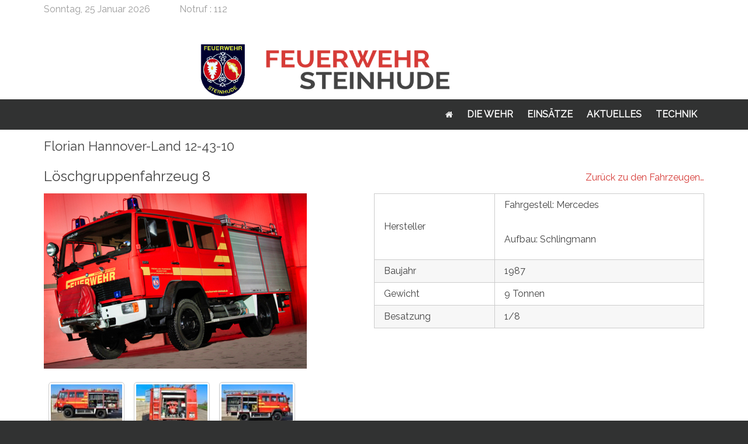

--- FILE ---
content_type: text/html; charset=UTF-8
request_url: https://feuerwehr-steinhude.de/florian-hannover-land-12-43-10/
body_size: 9068
content:
<!DOCTYPE HTML>
<html lang="de" dir="ltr"  data-config='{"twitter":0,"plusone":0,"facebook":0,"style":"feuerwehrV3"}'>
	<head>
		<meta charset="UTF-8">
<meta http-equiv="X-UA-Compatible" content="IE=edge">
<meta name="viewport" content="width=device-width, initial-scale=1">
<title>Florian Hannover-Land 12-43-10 &raquo; Feuerwehr Steinhude</title>
<link rel="shortcut icon" href="/wp-content/themes/feuerwehrv3_wp/favicon.ico">
<link rel="apple-touch-icon-precomposed" href="/wp-content/themes/feuerwehrv3_wp/apple_touch_icon.png">
<meta name='robots' content='max-image-preview:large' />

<!-- Open Graph Meta Tags generated by Blog2Social 820 - https://www.blog2social.com -->
<meta property="og:title" content="Florian Hannover-Land 12-43-10"/>
<meta property="og:description" content="Zurück zu den Fahrzeugen...


Löschgruppenfahrzeug 8


















Beschreibung
Das Löschgruppenfahrzeug ist mit einer Beladung für die Brandbekämpfung"/>
<meta property="og:url" content="https://feuerwehr-steinhude.de/florian-hannover-land-12-43-10/"/>
<meta property="og:image" content="https://feuerwehr-steinhude.de/wp-content/uploads/2019/01/lf8_thumb.jpg"/>
<meta property="og:image:width" content="450"/>
<meta property="og:image:height" content="300"/>
<meta property="og:image:type" content="image/jpeg"/>
<meta property="og:type" content="article"/>
<meta property="og:article:published_time" content="2018-12-27 22:32:29"/>
<meta property="og:article:modified_time" content="2019-04-02 12:54:10"/>
<!-- Open Graph Meta Tags generated by Blog2Social 820 - https://www.blog2social.com -->

<!-- Twitter Card generated by Blog2Social 820 - https://www.blog2social.com -->
<meta name="twitter:card" content="summary">
<meta name="twitter:title" content="Florian Hannover-Land 12-43-10"/>
<meta name="twitter:description" content="Zurück zu den Fahrzeugen...


Löschgruppenfahrzeug 8


















Beschreibung
Das Löschgruppenfahrzeug ist mit einer Beladung für die Brandbekämpfung"/>
<meta name="twitter:image" content="https://feuerwehr-steinhude.de/wp-content/uploads/2019/01/lf8_thumb.jpg"/>
<!-- Twitter Card generated by Blog2Social 820 - https://www.blog2social.com -->
<meta name="author" content="Lukas Löw"/>
<script type="text/javascript">
/* <![CDATA[ */
window._wpemojiSettings = {"baseUrl":"https:\/\/s.w.org\/images\/core\/emoji\/15.0.3\/72x72\/","ext":".png","svgUrl":"https:\/\/s.w.org\/images\/core\/emoji\/15.0.3\/svg\/","svgExt":".svg","source":{"concatemoji":"https:\/\/feuerwehr-steinhude.de\/wp-includes\/js\/wp-emoji-release.min.js?ver=6.6.4"}};
/*! This file is auto-generated */
!function(i,n){var o,s,e;function c(e){try{var t={supportTests:e,timestamp:(new Date).valueOf()};sessionStorage.setItem(o,JSON.stringify(t))}catch(e){}}function p(e,t,n){e.clearRect(0,0,e.canvas.width,e.canvas.height),e.fillText(t,0,0);var t=new Uint32Array(e.getImageData(0,0,e.canvas.width,e.canvas.height).data),r=(e.clearRect(0,0,e.canvas.width,e.canvas.height),e.fillText(n,0,0),new Uint32Array(e.getImageData(0,0,e.canvas.width,e.canvas.height).data));return t.every(function(e,t){return e===r[t]})}function u(e,t,n){switch(t){case"flag":return n(e,"\ud83c\udff3\ufe0f\u200d\u26a7\ufe0f","\ud83c\udff3\ufe0f\u200b\u26a7\ufe0f")?!1:!n(e,"\ud83c\uddfa\ud83c\uddf3","\ud83c\uddfa\u200b\ud83c\uddf3")&&!n(e,"\ud83c\udff4\udb40\udc67\udb40\udc62\udb40\udc65\udb40\udc6e\udb40\udc67\udb40\udc7f","\ud83c\udff4\u200b\udb40\udc67\u200b\udb40\udc62\u200b\udb40\udc65\u200b\udb40\udc6e\u200b\udb40\udc67\u200b\udb40\udc7f");case"emoji":return!n(e,"\ud83d\udc26\u200d\u2b1b","\ud83d\udc26\u200b\u2b1b")}return!1}function f(e,t,n){var r="undefined"!=typeof WorkerGlobalScope&&self instanceof WorkerGlobalScope?new OffscreenCanvas(300,150):i.createElement("canvas"),a=r.getContext("2d",{willReadFrequently:!0}),o=(a.textBaseline="top",a.font="600 32px Arial",{});return e.forEach(function(e){o[e]=t(a,e,n)}),o}function t(e){var t=i.createElement("script");t.src=e,t.defer=!0,i.head.appendChild(t)}"undefined"!=typeof Promise&&(o="wpEmojiSettingsSupports",s=["flag","emoji"],n.supports={everything:!0,everythingExceptFlag:!0},e=new Promise(function(e){i.addEventListener("DOMContentLoaded",e,{once:!0})}),new Promise(function(t){var n=function(){try{var e=JSON.parse(sessionStorage.getItem(o));if("object"==typeof e&&"number"==typeof e.timestamp&&(new Date).valueOf()<e.timestamp+604800&&"object"==typeof e.supportTests)return e.supportTests}catch(e){}return null}();if(!n){if("undefined"!=typeof Worker&&"undefined"!=typeof OffscreenCanvas&&"undefined"!=typeof URL&&URL.createObjectURL&&"undefined"!=typeof Blob)try{var e="postMessage("+f.toString()+"("+[JSON.stringify(s),u.toString(),p.toString()].join(",")+"));",r=new Blob([e],{type:"text/javascript"}),a=new Worker(URL.createObjectURL(r),{name:"wpTestEmojiSupports"});return void(a.onmessage=function(e){c(n=e.data),a.terminate(),t(n)})}catch(e){}c(n=f(s,u,p))}t(n)}).then(function(e){for(var t in e)n.supports[t]=e[t],n.supports.everything=n.supports.everything&&n.supports[t],"flag"!==t&&(n.supports.everythingExceptFlag=n.supports.everythingExceptFlag&&n.supports[t]);n.supports.everythingExceptFlag=n.supports.everythingExceptFlag&&!n.supports.flag,n.DOMReady=!1,n.readyCallback=function(){n.DOMReady=!0}}).then(function(){return e}).then(function(){var e;n.supports.everything||(n.readyCallback(),(e=n.source||{}).concatemoji?t(e.concatemoji):e.wpemoji&&e.twemoji&&(t(e.twemoji),t(e.wpemoji)))}))}((window,document),window._wpemojiSettings);
/* ]]> */
</script>
<style id='wp-emoji-styles-inline-css' type='text/css'>

	img.wp-smiley, img.emoji {
		display: inline !important;
		border: none !important;
		box-shadow: none !important;
		height: 1em !important;
		width: 1em !important;
		margin: 0 0.07em !important;
		vertical-align: -0.1em !important;
		background: none !important;
		padding: 0 !important;
	}
</style>
<link rel='stylesheet' id='wp-block-library-css' href='https://feuerwehr-steinhude.de/wp-includes/css/dist/block-library/style.min.css?ver=6.6.4' type='text/css' media='all' />
<style id='qsm-quiz-style-inline-css' type='text/css'>


</style>
<style id='safe-svg-svg-icon-style-inline-css' type='text/css'>
.safe-svg-cover{text-align:center}.safe-svg-cover .safe-svg-inside{display:inline-block;max-width:100%}.safe-svg-cover svg{height:100%;max-height:100%;max-width:100%;width:100%}

</style>
<style id='classic-theme-styles-inline-css' type='text/css'>
/*! This file is auto-generated */
.wp-block-button__link{color:#fff;background-color:#32373c;border-radius:9999px;box-shadow:none;text-decoration:none;padding:calc(.667em + 2px) calc(1.333em + 2px);font-size:1.125em}.wp-block-file__button{background:#32373c;color:#fff;text-decoration:none}
</style>
<style id='global-styles-inline-css' type='text/css'>
:root{--wp--preset--aspect-ratio--square: 1;--wp--preset--aspect-ratio--4-3: 4/3;--wp--preset--aspect-ratio--3-4: 3/4;--wp--preset--aspect-ratio--3-2: 3/2;--wp--preset--aspect-ratio--2-3: 2/3;--wp--preset--aspect-ratio--16-9: 16/9;--wp--preset--aspect-ratio--9-16: 9/16;--wp--preset--color--black: #000000;--wp--preset--color--cyan-bluish-gray: #abb8c3;--wp--preset--color--white: #ffffff;--wp--preset--color--pale-pink: #f78da7;--wp--preset--color--vivid-red: #cf2e2e;--wp--preset--color--luminous-vivid-orange: #ff6900;--wp--preset--color--luminous-vivid-amber: #fcb900;--wp--preset--color--light-green-cyan: #7bdcb5;--wp--preset--color--vivid-green-cyan: #00d084;--wp--preset--color--pale-cyan-blue: #8ed1fc;--wp--preset--color--vivid-cyan-blue: #0693e3;--wp--preset--color--vivid-purple: #9b51e0;--wp--preset--gradient--vivid-cyan-blue-to-vivid-purple: linear-gradient(135deg,rgba(6,147,227,1) 0%,rgb(155,81,224) 100%);--wp--preset--gradient--light-green-cyan-to-vivid-green-cyan: linear-gradient(135deg,rgb(122,220,180) 0%,rgb(0,208,130) 100%);--wp--preset--gradient--luminous-vivid-amber-to-luminous-vivid-orange: linear-gradient(135deg,rgba(252,185,0,1) 0%,rgba(255,105,0,1) 100%);--wp--preset--gradient--luminous-vivid-orange-to-vivid-red: linear-gradient(135deg,rgba(255,105,0,1) 0%,rgb(207,46,46) 100%);--wp--preset--gradient--very-light-gray-to-cyan-bluish-gray: linear-gradient(135deg,rgb(238,238,238) 0%,rgb(169,184,195) 100%);--wp--preset--gradient--cool-to-warm-spectrum: linear-gradient(135deg,rgb(74,234,220) 0%,rgb(151,120,209) 20%,rgb(207,42,186) 40%,rgb(238,44,130) 60%,rgb(251,105,98) 80%,rgb(254,248,76) 100%);--wp--preset--gradient--blush-light-purple: linear-gradient(135deg,rgb(255,206,236) 0%,rgb(152,150,240) 100%);--wp--preset--gradient--blush-bordeaux: linear-gradient(135deg,rgb(254,205,165) 0%,rgb(254,45,45) 50%,rgb(107,0,62) 100%);--wp--preset--gradient--luminous-dusk: linear-gradient(135deg,rgb(255,203,112) 0%,rgb(199,81,192) 50%,rgb(65,88,208) 100%);--wp--preset--gradient--pale-ocean: linear-gradient(135deg,rgb(255,245,203) 0%,rgb(182,227,212) 50%,rgb(51,167,181) 100%);--wp--preset--gradient--electric-grass: linear-gradient(135deg,rgb(202,248,128) 0%,rgb(113,206,126) 100%);--wp--preset--gradient--midnight: linear-gradient(135deg,rgb(2,3,129) 0%,rgb(40,116,252) 100%);--wp--preset--font-size--small: 13px;--wp--preset--font-size--medium: 20px;--wp--preset--font-size--large: 36px;--wp--preset--font-size--x-large: 42px;--wp--preset--spacing--20: 0.44rem;--wp--preset--spacing--30: 0.67rem;--wp--preset--spacing--40: 1rem;--wp--preset--spacing--50: 1.5rem;--wp--preset--spacing--60: 2.25rem;--wp--preset--spacing--70: 3.38rem;--wp--preset--spacing--80: 5.06rem;--wp--preset--shadow--natural: 6px 6px 9px rgba(0, 0, 0, 0.2);--wp--preset--shadow--deep: 12px 12px 50px rgba(0, 0, 0, 0.4);--wp--preset--shadow--sharp: 6px 6px 0px rgba(0, 0, 0, 0.2);--wp--preset--shadow--outlined: 6px 6px 0px -3px rgba(255, 255, 255, 1), 6px 6px rgba(0, 0, 0, 1);--wp--preset--shadow--crisp: 6px 6px 0px rgba(0, 0, 0, 1);}:where(.is-layout-flex){gap: 0.5em;}:where(.is-layout-grid){gap: 0.5em;}body .is-layout-flex{display: flex;}.is-layout-flex{flex-wrap: wrap;align-items: center;}.is-layout-flex > :is(*, div){margin: 0;}body .is-layout-grid{display: grid;}.is-layout-grid > :is(*, div){margin: 0;}:where(.wp-block-columns.is-layout-flex){gap: 2em;}:where(.wp-block-columns.is-layout-grid){gap: 2em;}:where(.wp-block-post-template.is-layout-flex){gap: 1.25em;}:where(.wp-block-post-template.is-layout-grid){gap: 1.25em;}.has-black-color{color: var(--wp--preset--color--black) !important;}.has-cyan-bluish-gray-color{color: var(--wp--preset--color--cyan-bluish-gray) !important;}.has-white-color{color: var(--wp--preset--color--white) !important;}.has-pale-pink-color{color: var(--wp--preset--color--pale-pink) !important;}.has-vivid-red-color{color: var(--wp--preset--color--vivid-red) !important;}.has-luminous-vivid-orange-color{color: var(--wp--preset--color--luminous-vivid-orange) !important;}.has-luminous-vivid-amber-color{color: var(--wp--preset--color--luminous-vivid-amber) !important;}.has-light-green-cyan-color{color: var(--wp--preset--color--light-green-cyan) !important;}.has-vivid-green-cyan-color{color: var(--wp--preset--color--vivid-green-cyan) !important;}.has-pale-cyan-blue-color{color: var(--wp--preset--color--pale-cyan-blue) !important;}.has-vivid-cyan-blue-color{color: var(--wp--preset--color--vivid-cyan-blue) !important;}.has-vivid-purple-color{color: var(--wp--preset--color--vivid-purple) !important;}.has-black-background-color{background-color: var(--wp--preset--color--black) !important;}.has-cyan-bluish-gray-background-color{background-color: var(--wp--preset--color--cyan-bluish-gray) !important;}.has-white-background-color{background-color: var(--wp--preset--color--white) !important;}.has-pale-pink-background-color{background-color: var(--wp--preset--color--pale-pink) !important;}.has-vivid-red-background-color{background-color: var(--wp--preset--color--vivid-red) !important;}.has-luminous-vivid-orange-background-color{background-color: var(--wp--preset--color--luminous-vivid-orange) !important;}.has-luminous-vivid-amber-background-color{background-color: var(--wp--preset--color--luminous-vivid-amber) !important;}.has-light-green-cyan-background-color{background-color: var(--wp--preset--color--light-green-cyan) !important;}.has-vivid-green-cyan-background-color{background-color: var(--wp--preset--color--vivid-green-cyan) !important;}.has-pale-cyan-blue-background-color{background-color: var(--wp--preset--color--pale-cyan-blue) !important;}.has-vivid-cyan-blue-background-color{background-color: var(--wp--preset--color--vivid-cyan-blue) !important;}.has-vivid-purple-background-color{background-color: var(--wp--preset--color--vivid-purple) !important;}.has-black-border-color{border-color: var(--wp--preset--color--black) !important;}.has-cyan-bluish-gray-border-color{border-color: var(--wp--preset--color--cyan-bluish-gray) !important;}.has-white-border-color{border-color: var(--wp--preset--color--white) !important;}.has-pale-pink-border-color{border-color: var(--wp--preset--color--pale-pink) !important;}.has-vivid-red-border-color{border-color: var(--wp--preset--color--vivid-red) !important;}.has-luminous-vivid-orange-border-color{border-color: var(--wp--preset--color--luminous-vivid-orange) !important;}.has-luminous-vivid-amber-border-color{border-color: var(--wp--preset--color--luminous-vivid-amber) !important;}.has-light-green-cyan-border-color{border-color: var(--wp--preset--color--light-green-cyan) !important;}.has-vivid-green-cyan-border-color{border-color: var(--wp--preset--color--vivid-green-cyan) !important;}.has-pale-cyan-blue-border-color{border-color: var(--wp--preset--color--pale-cyan-blue) !important;}.has-vivid-cyan-blue-border-color{border-color: var(--wp--preset--color--vivid-cyan-blue) !important;}.has-vivid-purple-border-color{border-color: var(--wp--preset--color--vivid-purple) !important;}.has-vivid-cyan-blue-to-vivid-purple-gradient-background{background: var(--wp--preset--gradient--vivid-cyan-blue-to-vivid-purple) !important;}.has-light-green-cyan-to-vivid-green-cyan-gradient-background{background: var(--wp--preset--gradient--light-green-cyan-to-vivid-green-cyan) !important;}.has-luminous-vivid-amber-to-luminous-vivid-orange-gradient-background{background: var(--wp--preset--gradient--luminous-vivid-amber-to-luminous-vivid-orange) !important;}.has-luminous-vivid-orange-to-vivid-red-gradient-background{background: var(--wp--preset--gradient--luminous-vivid-orange-to-vivid-red) !important;}.has-very-light-gray-to-cyan-bluish-gray-gradient-background{background: var(--wp--preset--gradient--very-light-gray-to-cyan-bluish-gray) !important;}.has-cool-to-warm-spectrum-gradient-background{background: var(--wp--preset--gradient--cool-to-warm-spectrum) !important;}.has-blush-light-purple-gradient-background{background: var(--wp--preset--gradient--blush-light-purple) !important;}.has-blush-bordeaux-gradient-background{background: var(--wp--preset--gradient--blush-bordeaux) !important;}.has-luminous-dusk-gradient-background{background: var(--wp--preset--gradient--luminous-dusk) !important;}.has-pale-ocean-gradient-background{background: var(--wp--preset--gradient--pale-ocean) !important;}.has-electric-grass-gradient-background{background: var(--wp--preset--gradient--electric-grass) !important;}.has-midnight-gradient-background{background: var(--wp--preset--gradient--midnight) !important;}.has-small-font-size{font-size: var(--wp--preset--font-size--small) !important;}.has-medium-font-size{font-size: var(--wp--preset--font-size--medium) !important;}.has-large-font-size{font-size: var(--wp--preset--font-size--large) !important;}.has-x-large-font-size{font-size: var(--wp--preset--font-size--x-large) !important;}
:where(.wp-block-post-template.is-layout-flex){gap: 1.25em;}:where(.wp-block-post-template.is-layout-grid){gap: 1.25em;}
:where(.wp-block-columns.is-layout-flex){gap: 2em;}:where(.wp-block-columns.is-layout-grid){gap: 2em;}
:root :where(.wp-block-pullquote){font-size: 1.5em;line-height: 1.6;}
</style>
<link rel='stylesheet' id='wpos-slick-style-css' href='https://feuerwehr-steinhude.de/wp-content/plugins/wp-responsive-recent-post-slider/assets/css/slick.css?ver=3.6.4' type='text/css' media='all' />
<link rel='stylesheet' id='wppsac-public-style-css' href='https://feuerwehr-steinhude.de/wp-content/plugins/wp-responsive-recent-post-slider/assets/css/recent-post-style.css?ver=3.6.4' type='text/css' media='all' />
<link rel='stylesheet' id='recent-posts-widget-with-thumbnails-public-style-css' href='https://feuerwehr-steinhude.de/wp-content/plugins/recent-posts-widget-with-thumbnails/public.css?ver=7.1.1' type='text/css' media='all' />
<link rel='stylesheet' id='einsatzverwaltung-font-awesome-css' href='https://feuerwehr-steinhude.de/wp-content/plugins/einsatzverwaltung/font-awesome/css/fontawesome.min.css?ver=6.2.1' type='text/css' media='all' />
<link rel='stylesheet' id='einsatzverwaltung-font-awesome-solid-css' href='https://feuerwehr-steinhude.de/wp-content/plugins/einsatzverwaltung/font-awesome/css/solid.min.css?ver=6.2.1' type='text/css' media='all' />
<link rel='stylesheet' id='einsatzverwaltung-frontend-css' href='https://feuerwehr-steinhude.de/wp-content/plugins/einsatzverwaltung/css/style-frontend.css?ver=1.12.0' type='text/css' media='all' />
<style id='einsatzverwaltung-frontend-inline-css' type='text/css'>
.einsatzverwaltung-reportlist tr.report:nth-child(even) { background-color: #eee; }
</style>
<script type="text/javascript" src="https://feuerwehr-steinhude.de/wp-includes/js/jquery/jquery.min.js?ver=3.7.1" id="jquery-core-js"></script>
<script type="text/javascript" src="https://feuerwehr-steinhude.de/wp-includes/js/jquery/jquery-migrate.min.js?ver=3.4.1" id="jquery-migrate-js"></script>
<script type="text/javascript" src="https://feuerwehr-steinhude.de/wp-content/plugins/einsatzverwaltung/js/reportlist.js?ver=6.6.4" id="einsatzverwaltung-reportlist-js"></script>
<link rel="https://api.w.org/" href="https://feuerwehr-steinhude.de/wp-json/" /><link rel="alternate" title="JSON" type="application/json" href="https://feuerwehr-steinhude.de/wp-json/wp/v2/pages/347" /><link rel="EditURI" type="application/rsd+xml" title="RSD" href="https://feuerwehr-steinhude.de/xmlrpc.php?rsd" />
<meta name="generator" content="WordPress 6.6.4" />
<link rel="canonical" href="https://feuerwehr-steinhude.de/florian-hannover-land-12-43-10/" />
<link rel='shortlink' href='https://feuerwehr-steinhude.de/?p=347' />
<link rel="alternate" title="oEmbed (JSON)" type="application/json+oembed" href="https://feuerwehr-steinhude.de/wp-json/oembed/1.0/embed?url=https%3A%2F%2Ffeuerwehr-steinhude.de%2Fflorian-hannover-land-12-43-10%2F" />
<link rel="alternate" title="oEmbed (XML)" type="text/xml+oembed" href="https://feuerwehr-steinhude.de/wp-json/oembed/1.0/embed?url=https%3A%2F%2Ffeuerwehr-steinhude.de%2Fflorian-hannover-land-12-43-10%2F&#038;format=xml" />
 <style> .ppw-ppf-input-container { background-color: !important; padding: px!important; border-radius: px!important; } .ppw-ppf-input-container div.ppw-ppf-headline { font-size: px!important; font-weight: !important; color: !important; } .ppw-ppf-input-container div.ppw-ppf-desc { font-size: px!important; font-weight: !important; color: !important; } .ppw-ppf-input-container label.ppw-pwd-label { font-size: px!important; font-weight: !important; color: !important; } div.ppwp-wrong-pw-error { font-size: px!important; font-weight: !important; color: #dc3232!important; background: !important; } .ppw-ppf-input-container input[type='submit'] { color: !important; background: !important; } .ppw-ppf-input-container input[type='submit']:hover { color: !important; background: !important; } .ppw-ppf-desc-below { font-size: px!important; font-weight: !important; color: !important; } </style>  <style> .ppw-form { background-color: !important; padding: px!important; border-radius: px!important; } .ppw-headline.ppw-pcp-pf-headline { font-size: px!important; font-weight: !important; color: !important; } .ppw-description.ppw-pcp-pf-desc { font-size: px!important; font-weight: !important; color: !important; } .ppw-pcp-pf-desc-above-btn { display: block; } .ppw-pcp-pf-desc-below-form { font-size: px!important; font-weight: !important; color: !important; } .ppw-input label.ppw-pcp-password-label { font-size: px!important; font-weight: !important; color: !important; } .ppw-form input[type='submit'] { color: !important; background: !important; } .ppw-form input[type='submit']:hover { color: !important; background: !important; } div.ppw-error.ppw-pcp-pf-error-msg { font-size: px!important; font-weight: !important; color: #dc3232!important; background: !important; } </style> <link rel="icon" href="https://feuerwehr-steinhude.de/wp-content/uploads/2018/11/cropped-icon-32x32.png" sizes="32x32" />
<link rel="icon" href="https://feuerwehr-steinhude.de/wp-content/uploads/2018/11/cropped-icon-192x192.png" sizes="192x192" />
<link rel="apple-touch-icon" href="https://feuerwehr-steinhude.de/wp-content/uploads/2018/11/cropped-icon-180x180.png" />
<meta name="msapplication-TileImage" content="https://feuerwehr-steinhude.de/wp-content/uploads/2018/11/cropped-icon-270x270.png" />
		<style type="text/css" id="wp-custom-css">
			.tm-toolbar {
  color: #9D9D9D;
  height: 160px;
  background-image: url('/Logo_Schriftzug.png');
  background-repeat: no-repeat;
  background-size: 55%;
  background-position: 50% 100%;
}
@media (max-width: 1024px) { 
.tm-toolbar.uk-clearfix {
max-height: 120px; 
}
}
@media (min-width: 280px) AND (max-width: 480px) { 
.tm-toolbar.uk-clearfix {
max-height: 75px;
}
}		</style>
		<link rel="stylesheet" href="/wp-content/themes/feuerwehrv3_wp/cache/theme-e819b596.css">
<script src="/wp-content/themes/feuerwehrv3_wp/cache/theme-595ea051.js"></script>
	</head>
	<body class="page-template-default page page-id-347 tm-isblog wp-page wp-page-347">
				<div class="tm-toolbar uk-clearfix">
			<div class="uk-container uk-container-center">
				<div class="uk-float-left uk-hidden-small uk-margin-small-top uk-margin-large-right">
					Sonntag, 25 Januar 2026				</div>
								<div class="uk-float-left uk-margin-small-top">
					<div class="uk-panel widget_custom_html"><div class="textwidget custom-html-widget"><div><span class="notruf">Notruf</span> : 112</div></div></div>				</div>
											</div>
			</div><!-- .tm-toolbar end -->
									<nav class="tm-navbar uk-navbar uk-clearfix" data-uk-sticky="{top:-200, animation: 'uk-animation-slide-top'}">
				<div class="uk-container uk-container-center">
															<div class="uk-navbar-flip">
						<ul class="uk-navbar-nav uk-hidden-small"><li><a href="https://feuerwehr-steinhude.de/" class=""><i class="uk-icon-home"></i> Startseite</a></li><li class="uk-parent" data-uk-dropdown="{'preventflip':'y'}" aria-haspopup="true" aria-expanded="false"><a href="#" class=" separator">Die Wehr</a><div class="uk-dropdown uk-dropdown-navbar uk-dropdown-width-1"><div class="uk-grid uk-dropdown-grid"><div class="uk-width-1-1"><ul class="uk-nav uk-nav-navbar"><li><a href="https://feuerwehr-steinhude.de/die-aktive-wehr/" class="">Einsatzabteilung</a></li><li><a href="https://feuerwehr-steinhude.de/jugendfeuerwehr/" class="">Jugendfeuerwehr</a></li><li><a href="https://feuerwehr-steinhude.de/kinderfeuerwehr/" class="">Kinderfeuerwehr</a></li><li><a href="https://feuerwehr-steinhude.de/foerderverein/" class="">Förderverein</a></li><li><a href="https://feuerwehr-steinhude.de/online-dienste/" class="">Online-Dienste</a></li></ul></div></div></div></li><li><a href="https://feuerwehr-steinhude.de/einsaetze/" class="">Einsätze</a></li><li><a href="https://feuerwehr-steinhude.de/ankuendigungen/" class="">Aktuelles</a></li><li class="uk-parent" data-uk-dropdown="{'preventflip':'y'}" aria-haspopup="true" aria-expanded="false"><a href="#" class=" separator">Technik</a><div class="uk-dropdown uk-dropdown-navbar uk-dropdown-width-1"><div class="uk-grid uk-dropdown-grid"><div class="uk-width-1-1"><ul class="uk-nav uk-nav-navbar"><li><a href="https://feuerwehr-steinhude.de/fahrzeuge/" class="">Fahrzeuge</a></li><li><a href="https://feuerwehr-steinhude.de/alarmierung/" class="">Alarmierung</a></li><li><a href="https://feuerwehr-steinhude.de/geraetschaften-der-feuerwehr/" class="">Gerätschaften</a></li></ul></div></div></div></li></ul>					</div>
															<a href="#offcanvas" class="uk-navbar-toggle uk-visible-small" data-uk-offcanvas></a>
															<div class="uk-navbar-content uk-navbar-center uk-visible-small"><a class="tm-logo-small" href="https://feuerwehr-steinhude.de"><img width="260" height="50" src="https://feuerwehr-steinhude.de/wp-content/uploads/2018/11/Design-9.png" class="image wp-image-268  attachment-full size-full" alt="" style="max-width: 100%; height: auto;" decoding="async" /></a></div>
									</div>
				</nav><!-- .tm-navbar end -->
								<div class="main">
					<div class="uk-container uk-container-center">
																						<div class="tm-middle uk-grid" data-uk-grid-match data-uk-grid-margin>
												<div class="tm-main uk-width-medium-1-1">
																												<main class="tm-content">
																    
    <article class="uk-article">

        
                <h1 class="uk-article-title">Florian Hannover-Land 12-43-10</h1>
        
        <p class="alignright"><a href="https://feuerwehr-steinhude.de/fahrzeuge/#">Zurück zu den Fahrzeugen&#8230;</a></p>


<h1 class="wp-block-heading">Löschgruppenfahrzeug 8</h1>



<div class="wp-block-columns has-2-columns is-layout-flex wp-container-core-columns-is-layout-1 wp-block-columns-is-layout-flex">
<div class="wp-block-column is-layout-flow wp-block-column-is-layout-flow">
<span class="su-lightbox" data-mfp-src="https://feuerwehr-steinhude.de/wp-content/uploads/2019/01/lf8_detail.jpg" data-mfp-type="image" data-mobile="yes">
<p><img fetchpriority="high" decoding="async" class="alignnone wp-image-842 size-full" src="https://feuerwehr-steinhude.de/wp-content/uploads/2019/01/lf8_thumb.jpg" alt="" width="450" height="300"></p>
</span>


<div class="su-custom-gallery su-custom-gallery-align-left su-custom-gallery-title-never su-lightbox-gallery"><div class="su-custom-gallery-slide" style="width:130px;height:76px"><a href="https://feuerwehr-steinhude.de/wp-content/uploads/2019/04/lf8_links.jpg" title="Löschgruppenfahrzeug 8 &#8211; Seitenansicht Links"><img decoding="async" src="https://feuerwehr-steinhude.de/wp-content/uploads/2019/04/lf8_links-130x76.jpg" alt="Löschgruppenfahrzeug 8 &#8211; Seitenansicht Links" width="130" height="76" /><span class="su-custom-gallery-title">Löschgruppenfahrzeug 8 &#8211; Seitenansicht Links</span></a></div><div class="su-custom-gallery-slide" style="width:130px;height:76px"><a href="https://feuerwehr-steinhude.de/wp-content/uploads/2019/04/lf8_hinten.jpg" title="Löschgruppenfahrzeug 8 &#8211; Heckansicht"><img decoding="async" src="https://feuerwehr-steinhude.de/wp-content/uploads/2019/04/lf8_hinten-130x76.jpg" alt="Löschgruppenfahrzeug 8 &#8211; Heckansicht" width="130" height="76" /><span class="su-custom-gallery-title">Löschgruppenfahrzeug 8 &#8211; Heckansicht</span></a></div><div class="su-custom-gallery-slide" style="width:130px;height:76px"><a href="https://feuerwehr-steinhude.de/wp-content/uploads/2019/04/lf8_rechts.jpg" title="Löschgruppenfahrzeug 8 &#8211; Seitenansicht Rechts"><img loading="lazy" decoding="async" src="https://feuerwehr-steinhude.de/wp-content/uploads/2019/04/lf8_rechts-130x76.jpg" alt="Löschgruppenfahrzeug 8 &#8211; Seitenansicht Rechts" width="130" height="76" /><span class="su-custom-gallery-title">Löschgruppenfahrzeug 8 &#8211; Seitenansicht Rechts</span></a></div><div class="su-clear"></div></div>
</div>



<div class="wp-block-column is-layout-flow wp-block-column-is-layout-flow"><div class="su-table su-table-responsive su-table-alternate">
<table>
<tbody>
<tr>
<td>Hersteller</td>
<td>Fahrgestell: Mercedes
<p>&nbsp;</p>
<p>Aufbau: Schlingmann</p>
</td>
</tr>
<tr>
<td>Baujahr</td>
<td>1987</td>
</tr>
<tr>
<td>Gewicht</td>
<td>9 Tonnen</td>
</tr>
<tr>
<td>Besatzung</td>
<td>1/8</td>
</tr>
</tbody>
</table>
</div></div>
</div>


<h1>Beschreibung</h1>
<p>Das Löschgruppenfahrzeug ist mit einer Beladung für die Brandbekämpfung und die kleine technische Hilfeleistung ausgestattet. Bei Brandeinsätzen wird das Fahrzeug zur Löschwasserentnahme aus offenen Gewässern eingesetzt. Neben dem Einsatzdienst wird das Fahrzeug hauptsächlich von der Jugendfeuerwehr zur Ausbildung genutzt.</p>
<p><strong>Ausstattung:</strong></p>
<ul>
<li>FP (Feuerlöschkreiselpumpe) 8/8 (800 Liter pro Minute bei 8 Bar Nennförderdruck)</li>
<li>TS (Tragkraftspritze) 8/8 (800 Liter pro Minute bei 8 Bar Nennförderdruck)</li>
<li>Vierteilige Steckleiter</li>
<li>4x Pressluftatmer im Aufbau + 4 Reserveflaschen</li>
<li>Brandfluchthauben</li>
<li>Atemschutzüberwachungstafel</li>
<li>Wathosen</li>
<li>Tauchpumpe</li>
<li>Schwerschaumrohr</li>
<li>Mittelschaumrohr</li>
<li>60 Liter Schaummittel in Kanistern</li>
<li>Ölbindemittel</li>
<li>Strombetriebenes Be- und Entlüftungsgerät mit Lutten</li>
<li>Zubehör die Be- und Entlüftungsgerät zur Leichtschaumerzeugung</li>
<li>5kVA Stromerzeuger</li>
<li>Beleuchtungsgruppe mit Zubehör (2x 1000W Scheinwerfer)</li>
</ul>
<p><a href="https://feuerwehr-steinhude.de/fahrzeuge/#">Zurück zu den Fahrzeugen&#8230;</a></p>
        
    </article>

    
							</main>
																			</div>
																						</div>
								</div>
		</div><!-- end .main -->
		<div class="uk-container uk-container-center">
						<section class="tm-bottom-b uk-grid uk-grid-divider" data-uk-grid-match="{target:'> div > .uk-panel'}" data-uk-grid-margin>
<div class="uk-width-1-1 uk-width-medium-1-3"><div class="uk-panel uk-panel-box uk-panel-box-primary widget_text"><h3 class="uk-panel-title">Freiwillige Feuerwehr Steinhude</h3><div class="contact-info">Unter den Hestern 2<br />
31515 Wunstorf OT Steinhude</div>
<div></div>
<div class="contact-info">Notruf: 112</div>
<div class="contact-info">
<p>Wache: 05033 1411 (keine Notrufe)</p>
<p><a href="mailto:info@feuerwehr-steinhude.de">info@feuerwehr-steinhude.de</a></p>
</div>
<p>&nbsp;</p>
</div></div>

<div class="uk-width-1-1 uk-width-medium-1-3"><div class="uk-panel uk-panel-box uk-panel-box-primary widget_text"><h3 class="uk-panel-title">Soziale Medien</h3><p><a href="https://www.facebook.com/Feuerwehr.Steinhude/">Facebook</a></p>
<p><a href="https://www.instagram.com/feuerwehrsteinhude/">Instagram</a></p>
</div></div>

<div class="uk-width-1-1 uk-width-medium-1-3"><div class="uk-panel uk-panel-box uk-panel-box-primary widget_text"><h3 class="uk-panel-title">Impressum</h3><p><a href="https://feuerwehr-steinhude.de/impressum-datenschutzerklaerung/">Impressum / Datenschutzerklärung</a></p>
<p><a href="https://feuerwehr-steinhude.de/wp-admin/" rel="noopener" target="_blank">Login</a></p>
</div></div>
			</section>
									<footer class="tm-footer">
								<div class="uk-panel widget_custom_html"><div class="textwidget custom-html-widget">&copy; Freiwillige Feuerwehr Steinhude</div></div>			</footer>
						<style id='core-block-supports-inline-css' type='text/css'>
.wp-container-core-columns-is-layout-1{flex-wrap:nowrap;}
</style>
<link rel='stylesheet' id='magnific-popup-css' href='https://feuerwehr-steinhude.de/wp-content/plugins/shortcodes-ultimate/vendor/magnific-popup/magnific-popup.css?ver=1.1.0' type='text/css' media='all' />
<link rel='stylesheet' id='su-shortcodes-css' href='https://feuerwehr-steinhude.de/wp-content/plugins/shortcodes-ultimate/includes/css/shortcodes.css?ver=7.3.4' type='text/css' media='all' />
<script type="text/javascript" src="https://feuerwehr-steinhude.de/wp-content/plugins/shortcodes-ultimate/vendor/magnific-popup/magnific-popup.js?ver=1.1.0" id="magnific-popup-js"></script>
<script type="text/javascript" id="su-shortcodes-js-extra">
/* <![CDATA[ */
var SUShortcodesL10n = {"noPreview":"Dieser Shortcode funktioniert nicht in der Live-Vorschau. Bitte f\u00fcge ihn im Editor ein und sieh dir die Vorschau der Seite an.","magnificPopup":{"close":"Schlie\u00dfen (Esc)","loading":"Wird geladen\u00a0\u2026","prev":"Zur\u00fcck (linke Pfeiltaste)","next":"Vor (rechte Pfeiltaste)","counter":"%curr% von %total%","error":"Failed to load content. <a href=\"%url%\" target=\"_blank\"><u>Open link<\/u><\/a>"}};
/* ]]> */
</script>
<script type="text/javascript" src="https://feuerwehr-steinhude.de/wp-content/plugins/shortcodes-ultimate/includes/js/shortcodes/index.js?ver=7.3.4" id="su-shortcodes-js"></script>
		</div>
				<div id="offcanvas" class="uk-offcanvas">
			<div class="uk-offcanvas-bar"><ul class="uk-nav uk-nav-offcanvas"><li><a href="https://feuerwehr-steinhude.de/" class=""><i class="uk-icon-home"></i> Startseite</a></li><li class="uk-parent"><a href="#" class=" separator">Die Wehr</a><ul class="uk-nav-sub"><li><a href="https://feuerwehr-steinhude.de/die-aktive-wehr/" class="">Einsatzabteilung</a></li><li><a href="https://feuerwehr-steinhude.de/jugendfeuerwehr/" class="">Jugendfeuerwehr</a></li><li><a href="https://feuerwehr-steinhude.de/kinderfeuerwehr/" class="">Kinderfeuerwehr</a></li><li><a href="https://feuerwehr-steinhude.de/foerderverein/" class="">Förderverein</a></li><li><a href="https://feuerwehr-steinhude.de/online-dienste/" class="">Online-Dienste</a></li></ul></li><li><a href="https://feuerwehr-steinhude.de/einsaetze/" class="">Einsätze</a></li><li><a href="https://feuerwehr-steinhude.de/ankuendigungen/" class="">Aktuelles</a></li><li class="uk-parent"><a href="#" class=" separator">Technik</a><ul class="uk-nav-sub"><li><a href="https://feuerwehr-steinhude.de/fahrzeuge/" class="">Fahrzeuge</a></li><li><a href="https://feuerwehr-steinhude.de/alarmierung/" class="">Alarmierung</a></li><li><a href="https://feuerwehr-steinhude.de/geraetschaften-der-feuerwehr/" class="">Gerätschaften</a></li></ul></li></ul></div>
		</div>
				
	</body>
</html>